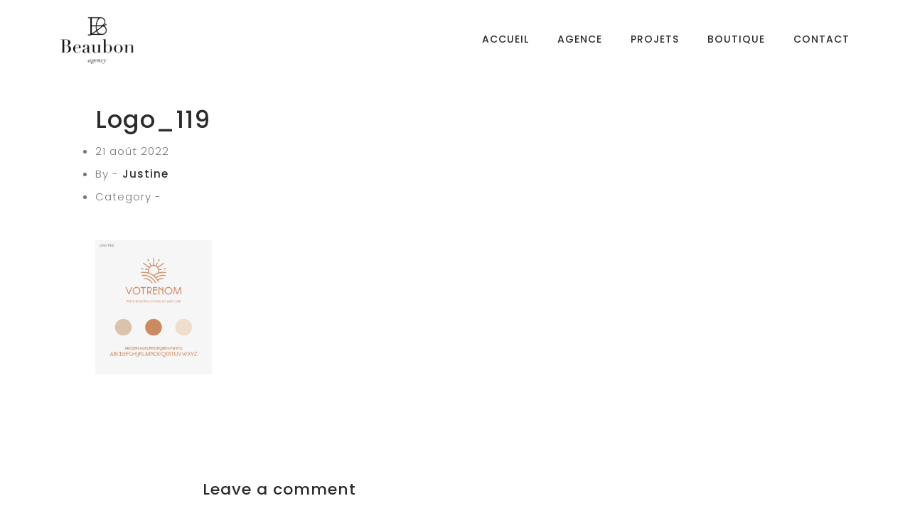

--- FILE ---
content_type: text/html; charset=UTF-8
request_url: https://beaubon.fr/portfolio/logo-119/logo_119/
body_size: 7800
content:
<!DOCTYPE html>
<html lang="fr-FR">
<head>
    <meta charset="UTF-8">
    <meta name="viewport" content="width=device-width, initial-scale=1.0">
    <meta name='robots' content='index, follow, max-image-preview:large, max-snippet:-1, max-video-preview:-1' />
	<style>img:is([sizes="auto" i], [sizes^="auto," i]) { contain-intrinsic-size: 3000px 1500px }</style>
	
	<!-- This site is optimized with the Yoast SEO plugin v26.8 - https://yoast.com/product/yoast-seo-wordpress/ -->
	<title>Logo_119 - Beaubon</title>
	<link rel="canonical" href="https://beaubon.fr/portfolio/logo-119/logo_119/" />
	<meta property="og:locale" content="fr_FR" />
	<meta property="og:type" content="article" />
	<meta property="og:title" content="Logo_119 - Beaubon" />
	<meta property="og:url" content="https://beaubon.fr/portfolio/logo-119/logo_119/" />
	<meta property="og:site_name" content="Beaubon" />
	<meta property="article:publisher" content="https://www.facebook.com/beaubonevents/" />
	<meta property="og:image" content="https://beaubon.fr/portfolio/logo-119/logo_119" />
	<meta property="og:image:width" content="2481" />
	<meta property="og:image:height" content="2854" />
	<meta property="og:image:type" content="image/png" />
	<meta name="twitter:card" content="summary_large_image" />
	<script type="application/ld+json" class="yoast-schema-graph">{"@context":"https://schema.org","@graph":[{"@type":"WebPage","@id":"https://beaubon.fr/portfolio/logo-119/logo_119/","url":"https://beaubon.fr/portfolio/logo-119/logo_119/","name":"Logo_119 - Beaubon","isPartOf":{"@id":"https://beaubon.fr/#website"},"primaryImageOfPage":{"@id":"https://beaubon.fr/portfolio/logo-119/logo_119/#primaryimage"},"image":{"@id":"https://beaubon.fr/portfolio/logo-119/logo_119/#primaryimage"},"thumbnailUrl":"https://beaubon.fr/wp-content/uploads/2022/08/Logo_119.png","datePublished":"2022-08-21T10:26:02+00:00","breadcrumb":{"@id":"https://beaubon.fr/portfolio/logo-119/logo_119/#breadcrumb"},"inLanguage":"fr-FR","potentialAction":[{"@type":"ReadAction","target":["https://beaubon.fr/portfolio/logo-119/logo_119/"]}]},{"@type":"ImageObject","inLanguage":"fr-FR","@id":"https://beaubon.fr/portfolio/logo-119/logo_119/#primaryimage","url":"https://beaubon.fr/wp-content/uploads/2022/08/Logo_119.png","contentUrl":"https://beaubon.fr/wp-content/uploads/2022/08/Logo_119.png","width":2481,"height":2854},{"@type":"BreadcrumbList","@id":"https://beaubon.fr/portfolio/logo-119/logo_119/#breadcrumb","itemListElement":[{"@type":"ListItem","position":1,"name":"Accueil","item":"https://beaubon.fr/"},{"@type":"ListItem","position":2,"name":"LOGO #119","item":"https://beaubon.fr/portfolio/logo-119/"},{"@type":"ListItem","position":3,"name":"Logo_119"}]},{"@type":"WebSite","@id":"https://beaubon.fr/#website","url":"https://beaubon.fr/","name":"Beaubon","description":"Agence de communication","potentialAction":[{"@type":"SearchAction","target":{"@type":"EntryPoint","urlTemplate":"https://beaubon.fr/?s={search_term_string}"},"query-input":{"@type":"PropertyValueSpecification","valueRequired":true,"valueName":"search_term_string"}}],"inLanguage":"fr-FR"}]}</script>
	<!-- / Yoast SEO plugin. -->


<link rel='dns-prefetch' href='//maps.googleapis.com' />
<link rel='dns-prefetch' href='//fonts.googleapis.com' />
<link rel="alternate" type="application/rss+xml" title="Beaubon &raquo; Flux" href="https://beaubon.fr/feed/" />
<link rel="alternate" type="application/rss+xml" title="Beaubon &raquo; Flux des commentaires" href="https://beaubon.fr/comments/feed/" />
<link rel="alternate" type="application/rss+xml" title="Beaubon &raquo; Logo_119 Flux des commentaires" href="https://beaubon.fr/portfolio/logo-119/logo_119/feed/" />
<script type="text/javascript">
/* <![CDATA[ */
window._wpemojiSettings = {"baseUrl":"https:\/\/s.w.org\/images\/core\/emoji\/15.0.3\/72x72\/","ext":".png","svgUrl":"https:\/\/s.w.org\/images\/core\/emoji\/15.0.3\/svg\/","svgExt":".svg","source":{"concatemoji":"https:\/\/beaubon.fr\/wp-includes\/js\/wp-emoji-release.min.js?ver=6.7.4"}};
/*! This file is auto-generated */
!function(i,n){var o,s,e;function c(e){try{var t={supportTests:e,timestamp:(new Date).valueOf()};sessionStorage.setItem(o,JSON.stringify(t))}catch(e){}}function p(e,t,n){e.clearRect(0,0,e.canvas.width,e.canvas.height),e.fillText(t,0,0);var t=new Uint32Array(e.getImageData(0,0,e.canvas.width,e.canvas.height).data),r=(e.clearRect(0,0,e.canvas.width,e.canvas.height),e.fillText(n,0,0),new Uint32Array(e.getImageData(0,0,e.canvas.width,e.canvas.height).data));return t.every(function(e,t){return e===r[t]})}function u(e,t,n){switch(t){case"flag":return n(e,"\ud83c\udff3\ufe0f\u200d\u26a7\ufe0f","\ud83c\udff3\ufe0f\u200b\u26a7\ufe0f")?!1:!n(e,"\ud83c\uddfa\ud83c\uddf3","\ud83c\uddfa\u200b\ud83c\uddf3")&&!n(e,"\ud83c\udff4\udb40\udc67\udb40\udc62\udb40\udc65\udb40\udc6e\udb40\udc67\udb40\udc7f","\ud83c\udff4\u200b\udb40\udc67\u200b\udb40\udc62\u200b\udb40\udc65\u200b\udb40\udc6e\u200b\udb40\udc67\u200b\udb40\udc7f");case"emoji":return!n(e,"\ud83d\udc26\u200d\u2b1b","\ud83d\udc26\u200b\u2b1b")}return!1}function f(e,t,n){var r="undefined"!=typeof WorkerGlobalScope&&self instanceof WorkerGlobalScope?new OffscreenCanvas(300,150):i.createElement("canvas"),a=r.getContext("2d",{willReadFrequently:!0}),o=(a.textBaseline="top",a.font="600 32px Arial",{});return e.forEach(function(e){o[e]=t(a,e,n)}),o}function t(e){var t=i.createElement("script");t.src=e,t.defer=!0,i.head.appendChild(t)}"undefined"!=typeof Promise&&(o="wpEmojiSettingsSupports",s=["flag","emoji"],n.supports={everything:!0,everythingExceptFlag:!0},e=new Promise(function(e){i.addEventListener("DOMContentLoaded",e,{once:!0})}),new Promise(function(t){var n=function(){try{var e=JSON.parse(sessionStorage.getItem(o));if("object"==typeof e&&"number"==typeof e.timestamp&&(new Date).valueOf()<e.timestamp+604800&&"object"==typeof e.supportTests)return e.supportTests}catch(e){}return null}();if(!n){if("undefined"!=typeof Worker&&"undefined"!=typeof OffscreenCanvas&&"undefined"!=typeof URL&&URL.createObjectURL&&"undefined"!=typeof Blob)try{var e="postMessage("+f.toString()+"("+[JSON.stringify(s),u.toString(),p.toString()].join(",")+"));",r=new Blob([e],{type:"text/javascript"}),a=new Worker(URL.createObjectURL(r),{name:"wpTestEmojiSupports"});return void(a.onmessage=function(e){c(n=e.data),a.terminate(),t(n)})}catch(e){}c(n=f(s,u,p))}t(n)}).then(function(e){for(var t in e)n.supports[t]=e[t],n.supports.everything=n.supports.everything&&n.supports[t],"flag"!==t&&(n.supports.everythingExceptFlag=n.supports.everythingExceptFlag&&n.supports[t]);n.supports.everythingExceptFlag=n.supports.everythingExceptFlag&&!n.supports.flag,n.DOMReady=!1,n.readyCallback=function(){n.DOMReady=!0}}).then(function(){return e}).then(function(){var e;n.supports.everything||(n.readyCallback(),(e=n.source||{}).concatemoji?t(e.concatemoji):e.wpemoji&&e.twemoji&&(t(e.twemoji),t(e.wpemoji)))}))}((window,document),window._wpemojiSettings);
/* ]]> */
</script>
<link rel='stylesheet' id='sbi_styles-css' href='https://beaubon.fr/wp-content/plugins/instagram-feed/css/sbi-styles.min.css?ver=6.10.0' type='text/css' media='all' />
<style id='wp-emoji-styles-inline-css' type='text/css'>

	img.wp-smiley, img.emoji {
		display: inline !important;
		border: none !important;
		box-shadow: none !important;
		height: 1em !important;
		width: 1em !important;
		margin: 0 0.07em !important;
		vertical-align: -0.1em !important;
		background: none !important;
		padding: 0 !important;
	}
</style>
<link rel='stylesheet' id='wp-block-library-css' href='https://beaubon.fr/wp-includes/css/dist/block-library/style.min.css?ver=6.7.4' type='text/css' media='all' />
<style id='classic-theme-styles-inline-css' type='text/css'>
/*! This file is auto-generated */
.wp-block-button__link{color:#fff;background-color:#32373c;border-radius:9999px;box-shadow:none;text-decoration:none;padding:calc(.667em + 2px) calc(1.333em + 2px);font-size:1.125em}.wp-block-file__button{background:#32373c;color:#fff;text-decoration:none}
</style>
<style id='global-styles-inline-css' type='text/css'>
:root{--wp--preset--aspect-ratio--square: 1;--wp--preset--aspect-ratio--4-3: 4/3;--wp--preset--aspect-ratio--3-4: 3/4;--wp--preset--aspect-ratio--3-2: 3/2;--wp--preset--aspect-ratio--2-3: 2/3;--wp--preset--aspect-ratio--16-9: 16/9;--wp--preset--aspect-ratio--9-16: 9/16;--wp--preset--color--black: #000000;--wp--preset--color--cyan-bluish-gray: #abb8c3;--wp--preset--color--white: #ffffff;--wp--preset--color--pale-pink: #f78da7;--wp--preset--color--vivid-red: #cf2e2e;--wp--preset--color--luminous-vivid-orange: #ff6900;--wp--preset--color--luminous-vivid-amber: #fcb900;--wp--preset--color--light-green-cyan: #7bdcb5;--wp--preset--color--vivid-green-cyan: #00d084;--wp--preset--color--pale-cyan-blue: #8ed1fc;--wp--preset--color--vivid-cyan-blue: #0693e3;--wp--preset--color--vivid-purple: #9b51e0;--wp--preset--gradient--vivid-cyan-blue-to-vivid-purple: linear-gradient(135deg,rgba(6,147,227,1) 0%,rgb(155,81,224) 100%);--wp--preset--gradient--light-green-cyan-to-vivid-green-cyan: linear-gradient(135deg,rgb(122,220,180) 0%,rgb(0,208,130) 100%);--wp--preset--gradient--luminous-vivid-amber-to-luminous-vivid-orange: linear-gradient(135deg,rgba(252,185,0,1) 0%,rgba(255,105,0,1) 100%);--wp--preset--gradient--luminous-vivid-orange-to-vivid-red: linear-gradient(135deg,rgba(255,105,0,1) 0%,rgb(207,46,46) 100%);--wp--preset--gradient--very-light-gray-to-cyan-bluish-gray: linear-gradient(135deg,rgb(238,238,238) 0%,rgb(169,184,195) 100%);--wp--preset--gradient--cool-to-warm-spectrum: linear-gradient(135deg,rgb(74,234,220) 0%,rgb(151,120,209) 20%,rgb(207,42,186) 40%,rgb(238,44,130) 60%,rgb(251,105,98) 80%,rgb(254,248,76) 100%);--wp--preset--gradient--blush-light-purple: linear-gradient(135deg,rgb(255,206,236) 0%,rgb(152,150,240) 100%);--wp--preset--gradient--blush-bordeaux: linear-gradient(135deg,rgb(254,205,165) 0%,rgb(254,45,45) 50%,rgb(107,0,62) 100%);--wp--preset--gradient--luminous-dusk: linear-gradient(135deg,rgb(255,203,112) 0%,rgb(199,81,192) 50%,rgb(65,88,208) 100%);--wp--preset--gradient--pale-ocean: linear-gradient(135deg,rgb(255,245,203) 0%,rgb(182,227,212) 50%,rgb(51,167,181) 100%);--wp--preset--gradient--electric-grass: linear-gradient(135deg,rgb(202,248,128) 0%,rgb(113,206,126) 100%);--wp--preset--gradient--midnight: linear-gradient(135deg,rgb(2,3,129) 0%,rgb(40,116,252) 100%);--wp--preset--font-size--small: 13px;--wp--preset--font-size--medium: 20px;--wp--preset--font-size--large: 36px;--wp--preset--font-size--x-large: 42px;--wp--preset--spacing--20: 0.44rem;--wp--preset--spacing--30: 0.67rem;--wp--preset--spacing--40: 1rem;--wp--preset--spacing--50: 1.5rem;--wp--preset--spacing--60: 2.25rem;--wp--preset--spacing--70: 3.38rem;--wp--preset--spacing--80: 5.06rem;--wp--preset--shadow--natural: 6px 6px 9px rgba(0, 0, 0, 0.2);--wp--preset--shadow--deep: 12px 12px 50px rgba(0, 0, 0, 0.4);--wp--preset--shadow--sharp: 6px 6px 0px rgba(0, 0, 0, 0.2);--wp--preset--shadow--outlined: 6px 6px 0px -3px rgba(255, 255, 255, 1), 6px 6px rgba(0, 0, 0, 1);--wp--preset--shadow--crisp: 6px 6px 0px rgba(0, 0, 0, 1);}:where(.is-layout-flex){gap: 0.5em;}:where(.is-layout-grid){gap: 0.5em;}body .is-layout-flex{display: flex;}.is-layout-flex{flex-wrap: wrap;align-items: center;}.is-layout-flex > :is(*, div){margin: 0;}body .is-layout-grid{display: grid;}.is-layout-grid > :is(*, div){margin: 0;}:where(.wp-block-columns.is-layout-flex){gap: 2em;}:where(.wp-block-columns.is-layout-grid){gap: 2em;}:where(.wp-block-post-template.is-layout-flex){gap: 1.25em;}:where(.wp-block-post-template.is-layout-grid){gap: 1.25em;}.has-black-color{color: var(--wp--preset--color--black) !important;}.has-cyan-bluish-gray-color{color: var(--wp--preset--color--cyan-bluish-gray) !important;}.has-white-color{color: var(--wp--preset--color--white) !important;}.has-pale-pink-color{color: var(--wp--preset--color--pale-pink) !important;}.has-vivid-red-color{color: var(--wp--preset--color--vivid-red) !important;}.has-luminous-vivid-orange-color{color: var(--wp--preset--color--luminous-vivid-orange) !important;}.has-luminous-vivid-amber-color{color: var(--wp--preset--color--luminous-vivid-amber) !important;}.has-light-green-cyan-color{color: var(--wp--preset--color--light-green-cyan) !important;}.has-vivid-green-cyan-color{color: var(--wp--preset--color--vivid-green-cyan) !important;}.has-pale-cyan-blue-color{color: var(--wp--preset--color--pale-cyan-blue) !important;}.has-vivid-cyan-blue-color{color: var(--wp--preset--color--vivid-cyan-blue) !important;}.has-vivid-purple-color{color: var(--wp--preset--color--vivid-purple) !important;}.has-black-background-color{background-color: var(--wp--preset--color--black) !important;}.has-cyan-bluish-gray-background-color{background-color: var(--wp--preset--color--cyan-bluish-gray) !important;}.has-white-background-color{background-color: var(--wp--preset--color--white) !important;}.has-pale-pink-background-color{background-color: var(--wp--preset--color--pale-pink) !important;}.has-vivid-red-background-color{background-color: var(--wp--preset--color--vivid-red) !important;}.has-luminous-vivid-orange-background-color{background-color: var(--wp--preset--color--luminous-vivid-orange) !important;}.has-luminous-vivid-amber-background-color{background-color: var(--wp--preset--color--luminous-vivid-amber) !important;}.has-light-green-cyan-background-color{background-color: var(--wp--preset--color--light-green-cyan) !important;}.has-vivid-green-cyan-background-color{background-color: var(--wp--preset--color--vivid-green-cyan) !important;}.has-pale-cyan-blue-background-color{background-color: var(--wp--preset--color--pale-cyan-blue) !important;}.has-vivid-cyan-blue-background-color{background-color: var(--wp--preset--color--vivid-cyan-blue) !important;}.has-vivid-purple-background-color{background-color: var(--wp--preset--color--vivid-purple) !important;}.has-black-border-color{border-color: var(--wp--preset--color--black) !important;}.has-cyan-bluish-gray-border-color{border-color: var(--wp--preset--color--cyan-bluish-gray) !important;}.has-white-border-color{border-color: var(--wp--preset--color--white) !important;}.has-pale-pink-border-color{border-color: var(--wp--preset--color--pale-pink) !important;}.has-vivid-red-border-color{border-color: var(--wp--preset--color--vivid-red) !important;}.has-luminous-vivid-orange-border-color{border-color: var(--wp--preset--color--luminous-vivid-orange) !important;}.has-luminous-vivid-amber-border-color{border-color: var(--wp--preset--color--luminous-vivid-amber) !important;}.has-light-green-cyan-border-color{border-color: var(--wp--preset--color--light-green-cyan) !important;}.has-vivid-green-cyan-border-color{border-color: var(--wp--preset--color--vivid-green-cyan) !important;}.has-pale-cyan-blue-border-color{border-color: var(--wp--preset--color--pale-cyan-blue) !important;}.has-vivid-cyan-blue-border-color{border-color: var(--wp--preset--color--vivid-cyan-blue) !important;}.has-vivid-purple-border-color{border-color: var(--wp--preset--color--vivid-purple) !important;}.has-vivid-cyan-blue-to-vivid-purple-gradient-background{background: var(--wp--preset--gradient--vivid-cyan-blue-to-vivid-purple) !important;}.has-light-green-cyan-to-vivid-green-cyan-gradient-background{background: var(--wp--preset--gradient--light-green-cyan-to-vivid-green-cyan) !important;}.has-luminous-vivid-amber-to-luminous-vivid-orange-gradient-background{background: var(--wp--preset--gradient--luminous-vivid-amber-to-luminous-vivid-orange) !important;}.has-luminous-vivid-orange-to-vivid-red-gradient-background{background: var(--wp--preset--gradient--luminous-vivid-orange-to-vivid-red) !important;}.has-very-light-gray-to-cyan-bluish-gray-gradient-background{background: var(--wp--preset--gradient--very-light-gray-to-cyan-bluish-gray) !important;}.has-cool-to-warm-spectrum-gradient-background{background: var(--wp--preset--gradient--cool-to-warm-spectrum) !important;}.has-blush-light-purple-gradient-background{background: var(--wp--preset--gradient--blush-light-purple) !important;}.has-blush-bordeaux-gradient-background{background: var(--wp--preset--gradient--blush-bordeaux) !important;}.has-luminous-dusk-gradient-background{background: var(--wp--preset--gradient--luminous-dusk) !important;}.has-pale-ocean-gradient-background{background: var(--wp--preset--gradient--pale-ocean) !important;}.has-electric-grass-gradient-background{background: var(--wp--preset--gradient--electric-grass) !important;}.has-midnight-gradient-background{background: var(--wp--preset--gradient--midnight) !important;}.has-small-font-size{font-size: var(--wp--preset--font-size--small) !important;}.has-medium-font-size{font-size: var(--wp--preset--font-size--medium) !important;}.has-large-font-size{font-size: var(--wp--preset--font-size--large) !important;}.has-x-large-font-size{font-size: var(--wp--preset--font-size--x-large) !important;}
:where(.wp-block-post-template.is-layout-flex){gap: 1.25em;}:where(.wp-block-post-template.is-layout-grid){gap: 1.25em;}
:where(.wp-block-columns.is-layout-flex){gap: 2em;}:where(.wp-block-columns.is-layout-grid){gap: 2em;}
:root :where(.wp-block-pullquote){font-size: 1.5em;line-height: 1.6;}
</style>
<link rel='stylesheet' id='contact-form-7-css' href='https://beaubon.fr/wp-content/plugins/contact-form-7/includes/css/styles.css?ver=6.1.4' type='text/css' media='all' />
<link rel='stylesheet' id='cmplz-general-css' href='https://beaubon.fr/wp-content/plugins/complianz-gdpr/assets/css/cookieblocker.min.css?ver=1765985782' type='text/css' media='all' />
<link rel='stylesheet' id='blund-fonts-css' href='https://fonts.googleapis.com/css?family=Poppins%3A300%2C400%2C500%2C700&#038;subset=latin%2Clatin-ext&#038;ver=6.7.4' type='text/css' media='all' />
<link rel='stylesheet' id='ionicons-css' href='https://beaubon.fr/wp-content/themes/blund/css/ionicons.min.css?ver=6.7.4' type='text/css' media='all' />
<link rel='stylesheet' id='bootstrap-css' href='https://beaubon.fr/wp-content/themes/blund/css/bootstrap.min.css?ver=6.7.4' type='text/css' media='all' />
<link rel='stylesheet' id='owl-carousel-css' href='https://beaubon.fr/wp-content/themes/blund/css/owl.carousel.min.css?ver=6.7.4' type='text/css' media='all' />
<link rel='stylesheet' id='magnific-css' href='https://beaubon.fr/wp-content/themes/blund/css/magnific-popup.css?ver=6.7.4' type='text/css' media='all' />
<link rel='stylesheet' id='blund-style-css' href='https://beaubon.fr/wp-content/themes/blund/css/style.css?ver=6.7.4' type='text/css' media='all' />
<link rel='stylesheet' id='blund-stylesheet-css' href='https://beaubon.fr/wp-content/themes/blund/style.css?ver=6.7.4' type='text/css' media='all' />
<link rel='stylesheet' id='raleway-css' href='//fonts.googleapis.com/css?family=Raleway%3A100%2C200%2C300%2Cregular%2C500%2C600%2C700%2C800%2C900%2C100italic%2C200italic%2C300italic%2Citalic%2C500italic%2C600italic%2C700italic%2C800italic%2C900italic&#038;subset=cyrillic%2Ccyrillic-ext%2Clatin%2Clatin-ext%2Cvietnamese&#038;ver=2.9.6' type='text/css' media='all' />
<link rel='stylesheet' id='kc-general-css' href='https://beaubon.fr/wp-content/plugins/kingcomposer/assets/frontend/css/kingcomposer.min.css?ver=2.9.6' type='text/css' media='all' />
<link rel='stylesheet' id='kc-animate-css' href='https://beaubon.fr/wp-content/plugins/kingcomposer/assets/css/animate.css?ver=2.9.6' type='text/css' media='all' />
<link rel='stylesheet' id='kc-icon-1-css' href='https://beaubon.fr/wp-content/themes/blund/css/ionicons.min.css?ver=2.9.6' type='text/css' media='all' />
<link rel='stylesheet' id='kc-icon-2-css' href='https://beaubon.fr/wp-content/plugins/kingcomposer/assets/css/icons.css?ver=2.9.6' type='text/css' media='all' />
<script type="text/javascript" src="https://beaubon.fr/wp-includes/js/jquery/jquery.min.js?ver=3.7.1" id="jquery-core-js"></script>
<script type="text/javascript" src="https://beaubon.fr/wp-includes/js/jquery/jquery-migrate.min.js?ver=3.4.1" id="jquery-migrate-js"></script>
<script type="text/javascript" src="https://maps.googleapis.com/maps/api/js?key=AIzaSyAmsb2nGLuIl04bt7CWJozRMhThvGa3y1w&amp;ver=6.7.4" id="googlemaps-js"></script>
<link rel="https://api.w.org/" href="https://beaubon.fr/wp-json/" /><link rel="alternate" title="JSON" type="application/json" href="https://beaubon.fr/wp-json/wp/v2/media/23974" /><link rel="EditURI" type="application/rsd+xml" title="RSD" href="https://beaubon.fr/xmlrpc.php?rsd" />
<meta name="generator" content="WordPress 6.7.4" />
<link rel='shortlink' href='https://beaubon.fr/?p=23974' />
<link rel="alternate" title="oEmbed (JSON)" type="application/json+oembed" href="https://beaubon.fr/wp-json/oembed/1.0/embed?url=https%3A%2F%2Fbeaubon.fr%2Fportfolio%2Flogo-119%2Flogo_119%2F" />
<link rel="alternate" title="oEmbed (XML)" type="text/xml+oembed" href="https://beaubon.fr/wp-json/oembed/1.0/embed?url=https%3A%2F%2Fbeaubon.fr%2Fportfolio%2Flogo-119%2Flogo_119%2F&#038;format=xml" />
<meta name="generator" content="Redux 4.5.10" /><script type="text/javascript">var kc_script_data={ajax_url:"https://beaubon.fr/wp-admin/admin-ajax.php"}</script><meta name="generator" content="Powered by Visual Composer - drag and drop page builder for WordPress."/>
<!--[if lte IE 9]><link rel="stylesheet" type="text/css" href="https://beaubon.fr/wp-content/plugins/js_composer/assets/css/vc_lte_ie9.min.css" media="screen"><![endif]--><!--[if IE  8]><link rel="stylesheet" type="text/css" href="https://beaubon.fr/wp-content/plugins/js_composer/assets/css/vc-ie8.min.css" media="screen"><![endif]--><link rel="icon" href="https://beaubon.fr/wp-content/uploads/2021/01/cropped-Capture-d’écran-2021-01-07-à-17.11.51-32x32.png" sizes="32x32" />
<link rel="icon" href="https://beaubon.fr/wp-content/uploads/2021/01/cropped-Capture-d’écran-2021-01-07-à-17.11.51-192x192.png" sizes="192x192" />
<link rel="apple-touch-icon" href="https://beaubon.fr/wp-content/uploads/2021/01/cropped-Capture-d’écran-2021-01-07-à-17.11.51-180x180.png" />
<meta name="msapplication-TileImage" content="https://beaubon.fr/wp-content/uploads/2021/01/cropped-Capture-d’écran-2021-01-07-à-17.11.51-270x270.png" />
<noscript><style type="text/css"> .wpb_animate_when_almost_visible { opacity: 1; }</style></noscript> 
</head>

<body data-rsssl=1 class="attachment attachment-template-default single single-attachment postid-23974 attachmentid-23974 attachment-png kc-css-system wpb-js-composer js-comp-ver-4.12 vc_responsive">
	<!-- Page Wrapper -->
<div id="page-wrapper">
<!-- Header -->
<header id="header" class="scroll-hide ">
    <div class="header-wrapper">
        <div class="container">
            <div id="logo">
            <a  href="https://beaubon.fr/"><img src="https://beaubon.fr/wp-content/uploads/2021/01/Logo-1.png" alt="logo"> 
                </a>
            </div>
                        <nav>
                          
                <div class="menu-button menu-open "><i class="open-icon ion-android-menu"></i><i class="close-icon ion-android-close"></i></div>
                <ul data-breakpoint="800" id="menu-top_menu-2" class="flexnav standard "><li id="menu-item-23176" class="menu-item menu-item-type-custom menu-item-object-custom menu-item-home menu-item-23176"><a href="https://beaubon.fr">Accueil</a></li>
<li id="menu-item-23177" class="menu-item menu-item-type-post_type menu-item-object-page menu-item-23177"><a href="https://beaubon.fr/agence/">Agence</a></li>
<li id="menu-item-23179" class="menu-item menu-item-type-post_type menu-item-object-page menu-item-23179"><a href="https://beaubon.fr/projets/">Projets</a></li>
<li id="menu-item-24048" class="menu-item menu-item-type-post_type menu-item-object-page menu-item-24048"><a href="https://beaubon.fr/boutique/">Boutique</a></li>
<li id="menu-item-23180" class="menu-item menu-item-type-post_type menu-item-object-page menu-item-23180"><a href="https://beaubon.fr/contact/">Contact</a></li>
</ul>            </nav>
                    </div>
    </div>
</header>
<!-- Header Ends --><div class="content-wrapper">
    <div class="container">
        <div class="post-single-wrap mar-top-0">
            <div class="row">
                <article class="post-23974 attachment type-attachment status-inherit hentry">
                                                            <div class="col-md-8 offset-md-2">
                                            <h1 class="post-title mar-top-50">Logo_119</h1>
                        <ul class="post-meta">
                            <li class="post-date">21 août 2022</li>
                            <li class="post-author">By - <a href="">Justine</a></li>
                            <li class="post-category">Category - </li>
                                                    </ul>
                        <div class="post-content-wrap">
                        <p class="attachment"><a href='https://beaubon.fr/wp-content/uploads/2022/08/Logo_119.png'><img fetchpriority="high" decoding="async" width="261" height="300" src="https://beaubon.fr/wp-content/uploads/2022/08/Logo_119-261x300.png" class="attachment-medium size-medium" alt="" srcset="https://beaubon.fr/wp-content/uploads/2022/08/Logo_119-261x300.png 261w, https://beaubon.fr/wp-content/uploads/2022/08/Logo_119-890x1024.png 890w, https://beaubon.fr/wp-content/uploads/2022/08/Logo_119-768x883.png 768w, https://beaubon.fr/wp-content/uploads/2022/08/Logo_119-1335x1536.png 1335w, https://beaubon.fr/wp-content/uploads/2022/08/Logo_119-1780x2048.png 1780w" sizes="(max-width: 261px) 100vw, 261px" /></a></p>
                                                </div>
                                                                                        </div>
                                    </article>
                            </div>
            <div class="col-md-8 offset-md-2"> 
                <div class="comments">
    </div>
	<div id="respond" class="comment-respond">
		<h3 class="comment-reply-title">Leave a comment <small><a rel="nofollow" id="cancel-comment-reply-link" href="/portfolio/logo-119/logo_119/#respond" style="display:none;">Annuler la réponse</a></small></h3><form action="https://beaubon.fr/wp-comments-post.php" method="post" id="commentform" class="row comment-form"><div class="col-md-6"><input name="author" type="text" class="form-control" placeholder="Name*" aria-required='true' /></div>
<div class="col-md-6"><input name="email" type="text" class="form-control" placeholder="Email*" aria-required='true' /></div>

<div class="col-sm-12 text-areas"><textarea name="comment" class="form-control" placeholder="Your Comment*" aria-required="true"></textarea></div><div class="col-sm-12 form-submit"><button type="submit">Post Comment</button> <input type='hidden' name='comment_post_ID' value='23974' id='comment_post_ID' />
<input type='hidden' name='comment_parent' id='comment_parent' value='0' />
</div></form>	</div><!-- #respond -->
	                <ul class="post-nav clearfix">
                    <li class="post-prev">
                    <a href="https://beaubon.fr/portfolio/logo-119/" rel="prev"><span>Previous Post</span><h4>LOGO #119</h4></a>                    </li>
                    <li class="post-next">
                                        </li>
                </ul>
            </div>            
        </div>
    </div>
</div>
    <!-- Footer -->
    <div class="container footer1-overflow">
        <footer id="footer">
            <div class="row">
                <div class="col-xs-12 col-sm-6 copyrights">
                    <p>© 2022 Beaubon                    </p>
                </div>
                                <div class="col-xs-12 col-sm-6 footer-socials">
                                                                                                                                                                                                        <a href="https://www.instagram.com/beaubon.agency/" title="Instagram" target="_blank" rel="nofollow">Instagram</a>    
                                                                                <a href="mailto:&#104;%65%6c&#108;o&#64;&#98;%65&#97;u&#98;%6f&#110;%2e&#102;&#114;" title="Email" target="_blank" rel="nofollow">Email</a>    
                                                        </div>
                            </div>
        </footer>
    </div>
    <!-- Footer Ends -->
    <span class="scrolltotop"><i class="ion-ios-arrow-thin-up"></i></span>
</div>
<!-- Page Wrapper Ends --><!-- Instagram Feed JS -->
<script type="text/javascript">
var sbiajaxurl = "https://beaubon.fr/wp-admin/admin-ajax.php";
</script>
<script type="text/javascript" src="https://beaubon.fr/wp-includes/js/dist/hooks.min.js?ver=4d63a3d491d11ffd8ac6" id="wp-hooks-js"></script>
<script type="text/javascript" src="https://beaubon.fr/wp-includes/js/dist/i18n.min.js?ver=5e580eb46a90c2b997e6" id="wp-i18n-js"></script>
<script type="text/javascript" id="wp-i18n-js-after">
/* <![CDATA[ */
wp.i18n.setLocaleData( { 'text direction\u0004ltr': [ 'ltr' ] } );
/* ]]> */
</script>
<script type="text/javascript" src="https://beaubon.fr/wp-content/plugins/contact-form-7/includes/swv/js/index.js?ver=6.1.4" id="swv-js"></script>
<script type="text/javascript" id="contact-form-7-js-translations">
/* <![CDATA[ */
( function( domain, translations ) {
	var localeData = translations.locale_data[ domain ] || translations.locale_data.messages;
	localeData[""].domain = domain;
	wp.i18n.setLocaleData( localeData, domain );
} )( "contact-form-7", {"translation-revision-date":"2025-02-06 12:02:14+0000","generator":"GlotPress\/4.0.1","domain":"messages","locale_data":{"messages":{"":{"domain":"messages","plural-forms":"nplurals=2; plural=n > 1;","lang":"fr"},"This contact form is placed in the wrong place.":["Ce formulaire de contact est plac\u00e9 dans un mauvais endroit."],"Error:":["Erreur\u00a0:"]}},"comment":{"reference":"includes\/js\/index.js"}} );
/* ]]> */
</script>
<script type="text/javascript" id="contact-form-7-js-before">
/* <![CDATA[ */
var wpcf7 = {
    "api": {
        "root": "https:\/\/beaubon.fr\/wp-json\/",
        "namespace": "contact-form-7\/v1"
    }
};
/* ]]> */
</script>
<script type="text/javascript" src="https://beaubon.fr/wp-content/plugins/contact-form-7/includes/js/index.js?ver=6.1.4" id="contact-form-7-js"></script>
<script type="text/javascript" src="https://beaubon.fr/wp-content/themes/blund/js/tether.min.js?ver=6.7.4" id="tether-js"></script>
<script type="text/javascript" src="https://beaubon.fr/wp-content/themes/blund/js/bootstrap.min.js?ver=6.7.4" id="bootstrap-js"></script>
<script type="text/javascript" src="https://beaubon.fr/wp-content/themes/blund/js/jquery.flexnav.min.js?ver=6.7.4" id="flexnav-js"></script>
<script type="text/javascript" src="https://beaubon.fr/wp-content/themes/blund/js/owl.carousel.min.js?ver=6.7.4" id="owl-carousel-js"></script>
<script type="text/javascript" src="https://beaubon.fr/wp-content/plugins/js_composer/assets/lib/bower/isotope/dist/isotope.pkgd.min.js?ver=4.12" id="isotope-js"></script>
<script type="text/javascript" src="https://beaubon.fr/wp-content/themes/blund/js/jquery.magnific-popup.min.js?ver=6.7.4" id="magnific-popup-js"></script>
<script type="text/javascript" src="https://beaubon.fr/wp-content/themes/blund/js/main.js?ver=6.7.4" id="blund-main-js"></script>
<script type="text/javascript" src="https://beaubon.fr/wp-includes/js/comment-reply.min.js?ver=6.7.4" id="comment-reply-js" async="async" data-wp-strategy="async"></script>
<script type="text/javascript" src="https://beaubon.fr/wp-content/plugins/kingcomposer/assets/frontend/js/kingcomposer.min.js?ver=2.9.6" id="kc-front-scripts-js"></script>
			<script data-category="functional">
											</script>
			</body>
</html>